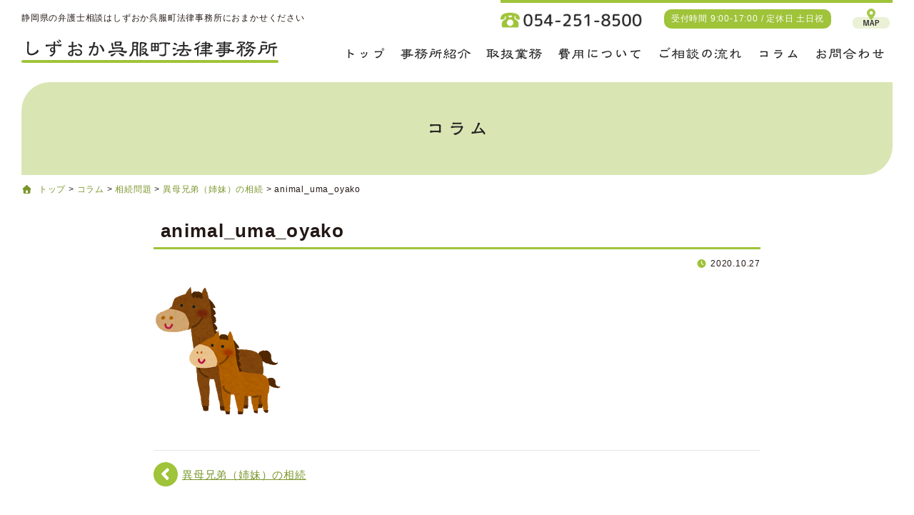

--- FILE ---
content_type: text/html; charset=UTF-8
request_url: https://sgfk-lo.com/trivia/post-605/attachment/animal_uma_oyako/
body_size: 11290
content:
<!DOCTYPE html>
<html dir="ltr" lang="ja" prefix="og: https://ogp.me/ns#">
<head>
<meta charset="UTF-8">

<title>animal_uma_oyako | しずおか呉服町法律事務所しずおか呉服町法律事務所</title>

<meta name="viewport" content="width=device-width">

<meta http-equiv="X-UA-Compatible" content="IE=edge">

<meta name="format-detection" content="telephone=no">

<link rel="stylesheet" href="https://sgfk-lo.com/wp-panel/wp-content/themes/sgfk-lo/style.css?20260119-1509" media="all">
<link rel="stylesheet" href="https://sgfk-lo.com/wp-panel/wp-content/themes/sgfk-lo/style2.css?20260119-1509" media="all">
<link rel="stylesheet" href="https://sgfk-lo.com/wp-panel/wp-content/themes/sgfk-lo/print.css?20260119-1509" type="text/css" media="print" />

<link rel="stylesheet" href="https://sgfk-lo.com/wp-panel/wp-includes/css/dist/block-library/style.min.css?20260119-1509" media="all">

	
<link rel="stylesheet" href="https://sgfk-lo.com/wp-panel/wp-content/themes/sgfk-lo/custom_admin.css?20260119-1509" media="all">

<meta name="copyright" content="しずおか呉服町法律事務所（静岡県静岡市の法律事務所 弁護士事務所）">
<meta name="author" content="しずおか呉服町法律事務所（静岡県静岡市の法律事務所 弁護士事務所）">

<!--favicon-->
<link rel="apple-touch-icon" sizes="180x180" href="https://sgfk-lo.com/wp-panel/wp-content/themes/sgfk-lo/favicons/apple-touch-icon.png">
<link rel="icon" type="image/png" sizes="32x32" href="https://sgfk-lo.com/wp-panel/wp-content/themes/sgfk-lo/favicons/favicon-32x32.png">
<link rel="icon" type="image/png" sizes="16x16" href="https://sgfk-lo.com/wp-panel/wp-content/themes/sgfk-lo/favicons/favicon-16x16.png">
<link rel="manifest" href="https://sgfk-lo.com/wp-panel/wp-content/themes/sgfk-lo/favicons/site.webmanifest">
<link rel="mask-icon" href="https://sgfk-lo.com/wp-panel/wp-content/themes/sgfk-lo/favicons/safari-pinned-tab.svg" color="#d9e6b4">
<meta name="msapplication-TileColor" content="#c7e07f">
<meta name="theme-color" content="#d9e6b4">
<!--//favicon-->

<!-- jQuery -->
<script src="https://ajax.googleapis.com/ajax/libs/jquery/2.1.1/jquery.min.js"></script>
<script src="https://sgfk-lo.com/wp-panel/wp-content/themes/sgfk-lo/js/general.js"></script>

<!-- Global site tag (gtag.js) - Google Analytics G4 -->
<script async src="https://www.googletagmanager.com/gtag/js?id=G-VJ31C2X183"></script>
<script>
  window.dataLayer = window.dataLayer || [];
  function gtag(){dataLayer.push(arguments);}
  gtag('js', new Date());

  gtag('config', 'G-VJ31C2X183');
</script>


		<!-- All in One SEO 4.9.1 - aioseo.com -->
	<meta name="robots" content="max-image-preview:large" />
	<meta name="author" content="しずおか呉服町法律事務所"/>
	<link rel="canonical" href="https://sgfk-lo.com/trivia/post-605/attachment/animal_uma_oyako/" />
	<meta name="generator" content="All in One SEO (AIOSEO) 4.9.1" />
		<meta property="og:locale" content="ja_JP" />
		<meta property="og:site_name" content="しずおか呉服町法律事務所（静岡市の法律事務所 弁護士事務所）" />
		<meta property="og:type" content="article" />
		<meta property="og:title" content="animal_uma_oyako | しずおか呉服町法律事務所" />
		<meta property="og:url" content="https://sgfk-lo.com/trivia/post-605/attachment/animal_uma_oyako/" />
		<meta property="og:image" content="https://sgfk-lo.com/wp-panel/wp-content/themes/sgfk-lo/images/ogp.jpg" />
		<meta property="og:image:secure_url" content="https://sgfk-lo.com/wp-panel/wp-content/themes/sgfk-lo/images/ogp.jpg" />
		<meta property="article:published_time" content="2020-10-27T05:53:10+00:00" />
		<meta property="article:modified_time" content="2020-10-27T05:53:10+00:00" />
		<meta name="twitter:card" content="summary" />
		<meta name="twitter:title" content="animal_uma_oyako | しずおか呉服町法律事務所" />
		<meta name="twitter:image" content="https://sgfk-lo.com/wp-panel/wp-content/themes/sgfk-lo/images/ogp.jpg" />
		<script type="application/ld+json" class="aioseo-schema">
			{"@context":"https:\/\/schema.org","@graph":[{"@type":"BreadcrumbList","@id":"https:\/\/sgfk-lo.com\/trivia\/post-605\/attachment\/animal_uma_oyako\/#breadcrumblist","itemListElement":[{"@type":"ListItem","@id":"https:\/\/sgfk-lo.com#listItem","position":1,"name":"\u30db\u30fc\u30e0","item":"https:\/\/sgfk-lo.com","nextItem":{"@type":"ListItem","@id":"https:\/\/sgfk-lo.com\/trivia\/post-605\/attachment\/animal_uma_oyako\/#listItem","name":"animal_uma_oyako"}},{"@type":"ListItem","@id":"https:\/\/sgfk-lo.com\/trivia\/post-605\/attachment\/animal_uma_oyako\/#listItem","position":2,"name":"animal_uma_oyako","previousItem":{"@type":"ListItem","@id":"https:\/\/sgfk-lo.com#listItem","name":"\u30db\u30fc\u30e0"}}]},{"@type":"ItemPage","@id":"https:\/\/sgfk-lo.com\/trivia\/post-605\/attachment\/animal_uma_oyako\/#itempage","url":"https:\/\/sgfk-lo.com\/trivia\/post-605\/attachment\/animal_uma_oyako\/","name":"animal_uma_oyako | \u3057\u305a\u304a\u304b\u5449\u670d\u753a\u6cd5\u5f8b\u4e8b\u52d9\u6240","inLanguage":"ja","isPartOf":{"@id":"https:\/\/sgfk-lo.com\/#website"},"breadcrumb":{"@id":"https:\/\/sgfk-lo.com\/trivia\/post-605\/attachment\/animal_uma_oyako\/#breadcrumblist"},"author":{"@id":"https:\/\/sgfk-lo.com\/author\/sgfk2020\/#author"},"creator":{"@id":"https:\/\/sgfk-lo.com\/author\/sgfk2020\/#author"},"datePublished":"2020-10-27T14:53:10+09:00","dateModified":"2020-10-27T14:53:10+09:00"},{"@type":"Organization","@id":"https:\/\/sgfk-lo.com\/#organization","name":"\u3057\u305a\u304a\u304b\u5449\u670d\u753a\u6cd5\u5f8b\u4e8b\u52d9\u6240","description":"Just another WordPress site","url":"https:\/\/sgfk-lo.com\/","telephone":"+81542518500","logo":{"@type":"ImageObject","url":"https:\/\/sgfk-lo.com\/wp-panel\/wp-content\/uploads\/2020\/10\/animal_uma_oyako.png","@id":"https:\/\/sgfk-lo.com\/trivia\/post-605\/attachment\/animal_uma_oyako\/#organizationLogo"},"image":{"@id":"https:\/\/sgfk-lo.com\/trivia\/post-605\/attachment\/animal_uma_oyako\/#organizationLogo"}},{"@type":"Person","@id":"https:\/\/sgfk-lo.com\/author\/sgfk2020\/#author","url":"https:\/\/sgfk-lo.com\/author\/sgfk2020\/","name":"\u3057\u305a\u304a\u304b\u5449\u670d\u753a\u6cd5\u5f8b\u4e8b\u52d9\u6240","image":{"@type":"ImageObject","@id":"https:\/\/sgfk-lo.com\/trivia\/post-605\/attachment\/animal_uma_oyako\/#authorImage","url":"https:\/\/secure.gravatar.com\/avatar\/fcf0a58fe8c679f02e0cd9ba72a04356648c2088fed22e0f1ae75f76a7c100d1?s=96&d=mm&r=g","width":96,"height":96,"caption":"\u3057\u305a\u304a\u304b\u5449\u670d\u753a\u6cd5\u5f8b\u4e8b\u52d9\u6240"}},{"@type":"WebSite","@id":"https:\/\/sgfk-lo.com\/#website","url":"https:\/\/sgfk-lo.com\/","name":"\u3057\u305a\u304a\u304b\u5449\u670d\u753a\u6cd5\u5f8b\u4e8b\u52d9\u6240","description":"Just another WordPress site","inLanguage":"ja","publisher":{"@id":"https:\/\/sgfk-lo.com\/#organization"}}]}
		</script>
		<!-- All in One SEO -->

<link rel='dns-prefetch' href='//challenges.cloudflare.com' />
<link rel="alternate" type="application/rss+xml" title="しずおか呉服町法律事務所 &raquo; フィード" href="https://sgfk-lo.com/feed/" />
<link rel="alternate" type="application/rss+xml" title="しずおか呉服町法律事務所 &raquo; コメントフィード" href="https://sgfk-lo.com/comments/feed/" />
<link rel="alternate" type="application/rss+xml" title="しずおか呉服町法律事務所 &raquo; animal_uma_oyako のコメントのフィード" href="https://sgfk-lo.com/trivia/post-605/attachment/animal_uma_oyako/feed/" />
<link rel="alternate" title="oEmbed (JSON)" type="application/json+oembed" href="https://sgfk-lo.com/wp-json/oembed/1.0/embed?url=https%3A%2F%2Fsgfk-lo.com%2Ftrivia%2Fpost-605%2Fattachment%2Fanimal_uma_oyako%2F" />
<link rel="alternate" title="oEmbed (XML)" type="text/xml+oembed" href="https://sgfk-lo.com/wp-json/oembed/1.0/embed?url=https%3A%2F%2Fsgfk-lo.com%2Ftrivia%2Fpost-605%2Fattachment%2Fanimal_uma_oyako%2F&#038;format=xml" />
<style id='wp-block-library-inline-css' type='text/css'>
:root{--wp-block-synced-color:#7a00df;--wp-block-synced-color--rgb:122,0,223;--wp-bound-block-color:var(--wp-block-synced-color);--wp-editor-canvas-background:#ddd;--wp-admin-theme-color:#007cba;--wp-admin-theme-color--rgb:0,124,186;--wp-admin-theme-color-darker-10:#006ba1;--wp-admin-theme-color-darker-10--rgb:0,107,160.5;--wp-admin-theme-color-darker-20:#005a87;--wp-admin-theme-color-darker-20--rgb:0,90,135;--wp-admin-border-width-focus:2px}@media (min-resolution:192dpi){:root{--wp-admin-border-width-focus:1.5px}}.wp-element-button{cursor:pointer}:root .has-very-light-gray-background-color{background-color:#eee}:root .has-very-dark-gray-background-color{background-color:#313131}:root .has-very-light-gray-color{color:#eee}:root .has-very-dark-gray-color{color:#313131}:root .has-vivid-green-cyan-to-vivid-cyan-blue-gradient-background{background:linear-gradient(135deg,#00d084,#0693e3)}:root .has-purple-crush-gradient-background{background:linear-gradient(135deg,#34e2e4,#4721fb 50%,#ab1dfe)}:root .has-hazy-dawn-gradient-background{background:linear-gradient(135deg,#faaca8,#dad0ec)}:root .has-subdued-olive-gradient-background{background:linear-gradient(135deg,#fafae1,#67a671)}:root .has-atomic-cream-gradient-background{background:linear-gradient(135deg,#fdd79a,#004a59)}:root .has-nightshade-gradient-background{background:linear-gradient(135deg,#330968,#31cdcf)}:root .has-midnight-gradient-background{background:linear-gradient(135deg,#020381,#2874fc)}:root{--wp--preset--font-size--normal:16px;--wp--preset--font-size--huge:42px}.has-regular-font-size{font-size:1em}.has-larger-font-size{font-size:2.625em}.has-normal-font-size{font-size:var(--wp--preset--font-size--normal)}.has-huge-font-size{font-size:var(--wp--preset--font-size--huge)}.has-text-align-center{text-align:center}.has-text-align-left{text-align:left}.has-text-align-right{text-align:right}.has-fit-text{white-space:nowrap!important}#end-resizable-editor-section{display:none}.aligncenter{clear:both}.items-justified-left{justify-content:flex-start}.items-justified-center{justify-content:center}.items-justified-right{justify-content:flex-end}.items-justified-space-between{justify-content:space-between}.screen-reader-text{border:0;clip-path:inset(50%);height:1px;margin:-1px;overflow:hidden;padding:0;position:absolute;width:1px;word-wrap:normal!important}.screen-reader-text:focus{background-color:#ddd;clip-path:none;color:#444;display:block;font-size:1em;height:auto;left:5px;line-height:normal;padding:15px 23px 14px;text-decoration:none;top:5px;width:auto;z-index:100000}html :where(.has-border-color){border-style:solid}html :where([style*=border-top-color]){border-top-style:solid}html :where([style*=border-right-color]){border-right-style:solid}html :where([style*=border-bottom-color]){border-bottom-style:solid}html :where([style*=border-left-color]){border-left-style:solid}html :where([style*=border-width]){border-style:solid}html :where([style*=border-top-width]){border-top-style:solid}html :where([style*=border-right-width]){border-right-style:solid}html :where([style*=border-bottom-width]){border-bottom-style:solid}html :where([style*=border-left-width]){border-left-style:solid}html :where(img[class*=wp-image-]){height:auto;max-width:100%}:where(figure){margin:0 0 1em}html :where(.is-position-sticky){--wp-admin--admin-bar--position-offset:var(--wp-admin--admin-bar--height,0px)}@media screen and (max-width:600px){html :where(.is-position-sticky){--wp-admin--admin-bar--position-offset:0px}}

/*# sourceURL=wp-block-library-inline-css */
</style><style id='global-styles-inline-css' type='text/css'>
:root{--wp--preset--aspect-ratio--square: 1;--wp--preset--aspect-ratio--4-3: 4/3;--wp--preset--aspect-ratio--3-4: 3/4;--wp--preset--aspect-ratio--3-2: 3/2;--wp--preset--aspect-ratio--2-3: 2/3;--wp--preset--aspect-ratio--16-9: 16/9;--wp--preset--aspect-ratio--9-16: 9/16;--wp--preset--color--black: #000000;--wp--preset--color--cyan-bluish-gray: #abb8c3;--wp--preset--color--white: #ffffff;--wp--preset--color--pale-pink: #f78da7;--wp--preset--color--vivid-red: #cf2e2e;--wp--preset--color--luminous-vivid-orange: #ff6900;--wp--preset--color--luminous-vivid-amber: #fcb900;--wp--preset--color--light-green-cyan: #7bdcb5;--wp--preset--color--vivid-green-cyan: #00d084;--wp--preset--color--pale-cyan-blue: #8ed1fc;--wp--preset--color--vivid-cyan-blue: #0693e3;--wp--preset--color--vivid-purple: #9b51e0;--wp--preset--color--central-palette-2: #FFFFFF;--wp--preset--color--central-palette-3: #000000;--wp--preset--color--central-palette-1: #231815;--wp--preset--color--central-palette-4: #999999;--wp--preset--color--central-palette-5: #CCCCCC;--wp--preset--color--central-palette-6: #E8E8E8;--wp--preset--color--central-palette-7: #F7F7F7;--wp--preset--color--central-palette-8: #7A962B;--wp--preset--color--central-palette-9: #9FC339;--wp--preset--color--central-palette-10: #D9E6B4;--wp--preset--color--central-palette-12: #EFF4DF;--wp--preset--color--central-palette-13: #E40000;--wp--preset--color--central-palette-14: #E95295;--wp--preset--color--central-palette-15: #F08300;--wp--preset--color--central-palette-16: #FADEA8;--wp--preset--color--central-palette-17: #0075C2;--wp--preset--color--central-palette-18: #BBE2F1;--wp--preset--color--central-palette-19: #FFF235;--wp--preset--gradient--vivid-cyan-blue-to-vivid-purple: linear-gradient(135deg,rgb(6,147,227) 0%,rgb(155,81,224) 100%);--wp--preset--gradient--light-green-cyan-to-vivid-green-cyan: linear-gradient(135deg,rgb(122,220,180) 0%,rgb(0,208,130) 100%);--wp--preset--gradient--luminous-vivid-amber-to-luminous-vivid-orange: linear-gradient(135deg,rgb(252,185,0) 0%,rgb(255,105,0) 100%);--wp--preset--gradient--luminous-vivid-orange-to-vivid-red: linear-gradient(135deg,rgb(255,105,0) 0%,rgb(207,46,46) 100%);--wp--preset--gradient--very-light-gray-to-cyan-bluish-gray: linear-gradient(135deg,rgb(238,238,238) 0%,rgb(169,184,195) 100%);--wp--preset--gradient--cool-to-warm-spectrum: linear-gradient(135deg,rgb(74,234,220) 0%,rgb(151,120,209) 20%,rgb(207,42,186) 40%,rgb(238,44,130) 60%,rgb(251,105,98) 80%,rgb(254,248,76) 100%);--wp--preset--gradient--blush-light-purple: linear-gradient(135deg,rgb(255,206,236) 0%,rgb(152,150,240) 100%);--wp--preset--gradient--blush-bordeaux: linear-gradient(135deg,rgb(254,205,165) 0%,rgb(254,45,45) 50%,rgb(107,0,62) 100%);--wp--preset--gradient--luminous-dusk: linear-gradient(135deg,rgb(255,203,112) 0%,rgb(199,81,192) 50%,rgb(65,88,208) 100%);--wp--preset--gradient--pale-ocean: linear-gradient(135deg,rgb(255,245,203) 0%,rgb(182,227,212) 50%,rgb(51,167,181) 100%);--wp--preset--gradient--electric-grass: linear-gradient(135deg,rgb(202,248,128) 0%,rgb(113,206,126) 100%);--wp--preset--gradient--midnight: linear-gradient(135deg,rgb(2,3,129) 0%,rgb(40,116,252) 100%);--wp--preset--font-size--small: 13px;--wp--preset--font-size--medium: 20px;--wp--preset--font-size--large: 36px;--wp--preset--font-size--x-large: 42px;--wp--preset--spacing--20: 0.44rem;--wp--preset--spacing--30: 0.67rem;--wp--preset--spacing--40: 1rem;--wp--preset--spacing--50: 1.5rem;--wp--preset--spacing--60: 2.25rem;--wp--preset--spacing--70: 3.38rem;--wp--preset--spacing--80: 5.06rem;--wp--preset--shadow--natural: 6px 6px 9px rgba(0, 0, 0, 0.2);--wp--preset--shadow--deep: 12px 12px 50px rgba(0, 0, 0, 0.4);--wp--preset--shadow--sharp: 6px 6px 0px rgba(0, 0, 0, 0.2);--wp--preset--shadow--outlined: 6px 6px 0px -3px rgb(255, 255, 255), 6px 6px rgb(0, 0, 0);--wp--preset--shadow--crisp: 6px 6px 0px rgb(0, 0, 0);}:where(.is-layout-flex){gap: 0.5em;}:where(.is-layout-grid){gap: 0.5em;}body .is-layout-flex{display: flex;}.is-layout-flex{flex-wrap: wrap;align-items: center;}.is-layout-flex > :is(*, div){margin: 0;}body .is-layout-grid{display: grid;}.is-layout-grid > :is(*, div){margin: 0;}:where(.wp-block-columns.is-layout-flex){gap: 2em;}:where(.wp-block-columns.is-layout-grid){gap: 2em;}:where(.wp-block-post-template.is-layout-flex){gap: 1.25em;}:where(.wp-block-post-template.is-layout-grid){gap: 1.25em;}.has-black-color{color: var(--wp--preset--color--black) !important;}.has-cyan-bluish-gray-color{color: var(--wp--preset--color--cyan-bluish-gray) !important;}.has-white-color{color: var(--wp--preset--color--white) !important;}.has-pale-pink-color{color: var(--wp--preset--color--pale-pink) !important;}.has-vivid-red-color{color: var(--wp--preset--color--vivid-red) !important;}.has-luminous-vivid-orange-color{color: var(--wp--preset--color--luminous-vivid-orange) !important;}.has-luminous-vivid-amber-color{color: var(--wp--preset--color--luminous-vivid-amber) !important;}.has-light-green-cyan-color{color: var(--wp--preset--color--light-green-cyan) !important;}.has-vivid-green-cyan-color{color: var(--wp--preset--color--vivid-green-cyan) !important;}.has-pale-cyan-blue-color{color: var(--wp--preset--color--pale-cyan-blue) !important;}.has-vivid-cyan-blue-color{color: var(--wp--preset--color--vivid-cyan-blue) !important;}.has-vivid-purple-color{color: var(--wp--preset--color--vivid-purple) !important;}.has-black-background-color{background-color: var(--wp--preset--color--black) !important;}.has-cyan-bluish-gray-background-color{background-color: var(--wp--preset--color--cyan-bluish-gray) !important;}.has-white-background-color{background-color: var(--wp--preset--color--white) !important;}.has-pale-pink-background-color{background-color: var(--wp--preset--color--pale-pink) !important;}.has-vivid-red-background-color{background-color: var(--wp--preset--color--vivid-red) !important;}.has-luminous-vivid-orange-background-color{background-color: var(--wp--preset--color--luminous-vivid-orange) !important;}.has-luminous-vivid-amber-background-color{background-color: var(--wp--preset--color--luminous-vivid-amber) !important;}.has-light-green-cyan-background-color{background-color: var(--wp--preset--color--light-green-cyan) !important;}.has-vivid-green-cyan-background-color{background-color: var(--wp--preset--color--vivid-green-cyan) !important;}.has-pale-cyan-blue-background-color{background-color: var(--wp--preset--color--pale-cyan-blue) !important;}.has-vivid-cyan-blue-background-color{background-color: var(--wp--preset--color--vivid-cyan-blue) !important;}.has-vivid-purple-background-color{background-color: var(--wp--preset--color--vivid-purple) !important;}.has-black-border-color{border-color: var(--wp--preset--color--black) !important;}.has-cyan-bluish-gray-border-color{border-color: var(--wp--preset--color--cyan-bluish-gray) !important;}.has-white-border-color{border-color: var(--wp--preset--color--white) !important;}.has-pale-pink-border-color{border-color: var(--wp--preset--color--pale-pink) !important;}.has-vivid-red-border-color{border-color: var(--wp--preset--color--vivid-red) !important;}.has-luminous-vivid-orange-border-color{border-color: var(--wp--preset--color--luminous-vivid-orange) !important;}.has-luminous-vivid-amber-border-color{border-color: var(--wp--preset--color--luminous-vivid-amber) !important;}.has-light-green-cyan-border-color{border-color: var(--wp--preset--color--light-green-cyan) !important;}.has-vivid-green-cyan-border-color{border-color: var(--wp--preset--color--vivid-green-cyan) !important;}.has-pale-cyan-blue-border-color{border-color: var(--wp--preset--color--pale-cyan-blue) !important;}.has-vivid-cyan-blue-border-color{border-color: var(--wp--preset--color--vivid-cyan-blue) !important;}.has-vivid-purple-border-color{border-color: var(--wp--preset--color--vivid-purple) !important;}.has-vivid-cyan-blue-to-vivid-purple-gradient-background{background: var(--wp--preset--gradient--vivid-cyan-blue-to-vivid-purple) !important;}.has-light-green-cyan-to-vivid-green-cyan-gradient-background{background: var(--wp--preset--gradient--light-green-cyan-to-vivid-green-cyan) !important;}.has-luminous-vivid-amber-to-luminous-vivid-orange-gradient-background{background: var(--wp--preset--gradient--luminous-vivid-amber-to-luminous-vivid-orange) !important;}.has-luminous-vivid-orange-to-vivid-red-gradient-background{background: var(--wp--preset--gradient--luminous-vivid-orange-to-vivid-red) !important;}.has-very-light-gray-to-cyan-bluish-gray-gradient-background{background: var(--wp--preset--gradient--very-light-gray-to-cyan-bluish-gray) !important;}.has-cool-to-warm-spectrum-gradient-background{background: var(--wp--preset--gradient--cool-to-warm-spectrum) !important;}.has-blush-light-purple-gradient-background{background: var(--wp--preset--gradient--blush-light-purple) !important;}.has-blush-bordeaux-gradient-background{background: var(--wp--preset--gradient--blush-bordeaux) !important;}.has-luminous-dusk-gradient-background{background: var(--wp--preset--gradient--luminous-dusk) !important;}.has-pale-ocean-gradient-background{background: var(--wp--preset--gradient--pale-ocean) !important;}.has-electric-grass-gradient-background{background: var(--wp--preset--gradient--electric-grass) !important;}.has-midnight-gradient-background{background: var(--wp--preset--gradient--midnight) !important;}.has-small-font-size{font-size: var(--wp--preset--font-size--small) !important;}.has-medium-font-size{font-size: var(--wp--preset--font-size--medium) !important;}.has-large-font-size{font-size: var(--wp--preset--font-size--large) !important;}.has-x-large-font-size{font-size: var(--wp--preset--font-size--x-large) !important;}
/*# sourceURL=global-styles-inline-css */
</style>

<style id='classic-theme-styles-inline-css' type='text/css'>
/*! This file is auto-generated */
.wp-block-button__link{color:#fff;background-color:#32373c;border-radius:9999px;box-shadow:none;text-decoration:none;padding:calc(.667em + 2px) calc(1.333em + 2px);font-size:1.125em}.wp-block-file__button{background:#32373c;color:#fff;text-decoration:none}
/*# sourceURL=/wp-includes/css/classic-themes.min.css */
</style>
<link rel='stylesheet' id='spider-css' href='https://sgfk-lo.com/wp-panel/wp-content/plugins/snow-monkey-blocks/dist/packages/spider/dist/css/spider.css?ver=1764809828' type='text/css' media='all' />
<link rel='stylesheet' id='snow-monkey-blocks-css' href='https://sgfk-lo.com/wp-panel/wp-content/plugins/snow-monkey-blocks/dist/css/blocks.css?ver=1764809828' type='text/css' media='all' />
<link rel='stylesheet' id='sass-basis-css' href='https://sgfk-lo.com/wp-panel/wp-content/plugins/snow-monkey-blocks/dist/css/fallback.css?ver=1764809828' type='text/css' media='all' />
<link rel='stylesheet' id='snow-monkey-blocks/nopro-css' href='https://sgfk-lo.com/wp-panel/wp-content/plugins/snow-monkey-blocks/dist/css/nopro.css?ver=1764809828' type='text/css' media='all' />
<link rel='stylesheet' id='snow-monkey-editor-css' href='https://sgfk-lo.com/wp-panel/wp-content/plugins/snow-monkey-editor/dist/css/app.css?ver=1764809829' type='text/css' media='all' />
<link rel='stylesheet' id='snow-monkey-editor@front-css' href='https://sgfk-lo.com/wp-panel/wp-content/plugins/snow-monkey-editor/dist/css/front.css?ver=1764809829' type='text/css' media='all' />
<link rel='stylesheet' id='snow-monkey-blocks-spider-slider-style-css' href='https://sgfk-lo.com/wp-panel/wp-content/plugins/snow-monkey-blocks/dist/blocks/spider-slider/style-index.css?ver=1764809828' type='text/css' media='all' />
<link rel='stylesheet' id='contact-form-7-css' href='https://sgfk-lo.com/wp-panel/wp-content/plugins/contact-form-7/includes/css/styles.css?ver=6.1.4' type='text/css' media='all' />
<link rel='stylesheet' id='ivory-search-styles-css' href='https://sgfk-lo.com/wp-panel/wp-content/plugins/add-search-to-menu/public/css/ivory-search.min.css?ver=5.5.12' type='text/css' media='all' />
<link rel='stylesheet' id='snow-monkey-editor@view-css' href='https://sgfk-lo.com/wp-panel/wp-content/plugins/snow-monkey-editor/dist/css/view.css?ver=1764809829' type='text/css' media='all' />
<link rel='stylesheet' id='taxopress-frontend-css-css' href='https://sgfk-lo.com/wp-panel/wp-content/plugins/simple-tags/assets/frontend/css/frontend.css?ver=3.41.0' type='text/css' media='all' />
<link rel='stylesheet' id='wp-pagenavi-css' href='https://sgfk-lo.com/wp-panel/wp-content/plugins/wp-pagenavi/pagenavi-css.css?ver=2.70' type='text/css' media='all' />
<link rel='stylesheet' id='jquery-lazyloadxt-spinner-css-css' href='//sgfk-lo.com/wp-panel/wp-content/plugins/a3-lazy-load/assets/css/jquery.lazyloadxt.spinner.css?ver=6.9' type='text/css' media='all' />
<link rel='stylesheet' id='__EPYT__style-css' href='https://sgfk-lo.com/wp-panel/wp-content/plugins/youtube-embed-plus/styles/ytprefs.min.css?ver=14.2.3.2' type='text/css' media='all' />
<style id='__EPYT__style-inline-css' type='text/css'>

                .epyt-gallery-thumb {
                        width: 33.333%;
                }
                
/*# sourceURL=__EPYT__style-inline-css */
</style>
<style id="kt_central_palette_gutenberg_css" type="text/css">.has-central-palette-2-color{color:#FFFFFF}.has-central-palette-2-background-color{background-color:#FFFFFF}.has-central-palette-3-color{color:#000000}.has-central-palette-3-background-color{background-color:#000000}.has-central-palette-1-color{color:#231815}.has-central-palette-1-background-color{background-color:#231815}.has-central-palette-4-color{color:#999999}.has-central-palette-4-background-color{background-color:#999999}.has-central-palette-5-color{color:#CCCCCC}.has-central-palette-5-background-color{background-color:#CCCCCC}.has-central-palette-6-color{color:#E8E8E8}.has-central-palette-6-background-color{background-color:#E8E8E8}.has-central-palette-7-color{color:#F7F7F7}.has-central-palette-7-background-color{background-color:#F7F7F7}.has-central-palette-8-color{color:#7A962B}.has-central-palette-8-background-color{background-color:#7A962B}.has-central-palette-9-color{color:#9FC339}.has-central-palette-9-background-color{background-color:#9FC339}.has-central-palette-10-color{color:#D9E6B4}.has-central-palette-10-background-color{background-color:#D9E6B4}.has-central-palette-12-color{color:#EFF4DF}.has-central-palette-12-background-color{background-color:#EFF4DF}.has-central-palette-13-color{color:#E40000}.has-central-palette-13-background-color{background-color:#E40000}.has-central-palette-14-color{color:#E95295}.has-central-palette-14-background-color{background-color:#E95295}.has-central-palette-15-color{color:#F08300}.has-central-palette-15-background-color{background-color:#F08300}.has-central-palette-16-color{color:#FADEA8}.has-central-palette-16-background-color{background-color:#FADEA8}.has-central-palette-17-color{color:#0075C2}.has-central-palette-17-background-color{background-color:#0075C2}.has-central-palette-18-color{color:#BBE2F1}.has-central-palette-18-background-color{background-color:#BBE2F1}.has-central-palette-19-color{color:#FFF235}.has-central-palette-19-background-color{background-color:#FFF235}
</style>
<script type="text/javascript" src="https://sgfk-lo.com/wp-panel/wp-content/plugins/snow-monkey-blocks/dist/js/fontawesome-all.js?ver=1764809828" id="fontawesome6-js" defer="defer" data-wp-strategy="defer"></script>
<script type="text/javascript" src="https://sgfk-lo.com/wp-panel/wp-content/plugins/snow-monkey-blocks/dist/packages/spider/dist/js/spider.js?ver=1764809828" id="spider-js" defer="defer" data-wp-strategy="defer"></script>
<script type="text/javascript" src="https://sgfk-lo.com/wp-panel/wp-content/plugins/snow-monkey-editor/dist/js/app.js?ver=1764809829" id="snow-monkey-editor-js" defer="defer" data-wp-strategy="defer"></script>
<script type="text/javascript" src="https://sgfk-lo.com/wp-panel/wp-includes/js/jquery/jquery.min.js?ver=3.7.1" id="jquery-core-js"></script>
<script type="text/javascript" src="https://sgfk-lo.com/wp-panel/wp-includes/js/jquery/jquery-migrate.min.js?ver=3.4.1" id="jquery-migrate-js"></script>
<script type="text/javascript" src="https://sgfk-lo.com/wp-panel/wp-content/plugins/simple-tags/assets/frontend/js/frontend.js?ver=3.41.0" id="taxopress-frontend-js-js"></script>
<script type="text/javascript" id="__ytprefs__-js-extra">
/* <![CDATA[ */
var _EPYT_ = {"ajaxurl":"https://sgfk-lo.com/wp-panel/wp-admin/admin-ajax.php","security":"578374ba83","gallery_scrolloffset":"20","eppathtoscripts":"https://sgfk-lo.com/wp-panel/wp-content/plugins/youtube-embed-plus/scripts/","eppath":"https://sgfk-lo.com/wp-panel/wp-content/plugins/youtube-embed-plus/","epresponsiveselector":"[\"iframe.__youtube_prefs__\",\"iframe[src*='youtube.com']\",\"iframe[src*='youtube-nocookie.com']\",\"iframe[data-ep-src*='youtube.com']\",\"iframe[data-ep-src*='youtube-nocookie.com']\",\"iframe[data-ep-gallerysrc*='youtube.com']\"]","epdovol":"1","version":"14.2.3.2","evselector":"iframe.__youtube_prefs__[src], iframe[src*=\"youtube.com/embed/\"], iframe[src*=\"youtube-nocookie.com/embed/\"]","ajax_compat":"","maxres_facade":"eager","ytapi_load":"light","pause_others":"","stopMobileBuffer":"1","facade_mode":"","not_live_on_channel":""};
//# sourceURL=__ytprefs__-js-extra
/* ]]> */
</script>
<script type="text/javascript" src="https://sgfk-lo.com/wp-panel/wp-content/plugins/youtube-embed-plus/scripts/ytprefs.min.js?ver=14.2.3.2" id="__ytprefs__-js"></script>
<link rel="https://api.w.org/" href="https://sgfk-lo.com/wp-json/" /><link rel="alternate" title="JSON" type="application/json" href="https://sgfk-lo.com/wp-json/wp/v2/media/606" /><link rel="EditURI" type="application/rsd+xml" title="RSD" href="https://sgfk-lo.com/wp-panel/xmlrpc.php?rsd" />
<meta name="generator" content="WordPress 6.9" />
<link rel='shortlink' href='https://sgfk-lo.com/?p=606' />

<!-- Lara's Google Analytics - https://www.xtraorbit.com/wordpress-google-analytics-dashboard-widget/ -->
<script async src="https://www.googletagmanager.com/gtag/js?id=G-VJ31C2X183"></script>
<script>
  window.dataLayer = window.dataLayer || [];
  function gtag(){dataLayer.push(arguments);}
  gtag('js', new Date());
  gtag('config', 'G-VJ31C2X183');
</script>

<style type="text/css">a.st_tag, a.internal_tag, .st_tag, .internal_tag { text-decoration: underline !important; }</style>		<style type="text/css" id="wp-custom-css">
			.grecaptcha-badge { visibility: hidden; }		</style>
		</head>
<body>
<div id="overlay"></div>
<div class="menubtn"><div class="menubtn-inner"><div class="button"></div></div></div>

<header id="pageheader">

<div class="wrapper_wide">
<div class="pageheader_flex flex_box_all">
<div class="pageheader_flex_boxitem01 box_item">
<div class="header_des">静岡県の弁護士相談はしずおか呉服町法律事務所におまかせください</div>
<h1><a href="https://sgfk-lo.com/"><img src="https://sgfk-lo.com/wp-panel/wp-content/themes/sgfk-lo/images/all/header_logo.png" srcset="https://sgfk-lo.com/wp-panel/wp-content/themes/sgfk-lo/images/all/header_logo.png 1x,https://sgfk-lo.com/wp-panel/wp-content/themes/sgfk-lo/images/all/header_logo@2x.png 2x" alt="しずおか呉服町法律事務所（静岡県静岡市の法律事務所 弁護士事務所）" class="opa"></a></h1>
</div><!--/.pageheader_flex_boxitem01-->
<div class="pageheader_flex_boxitem02 box_item">
<ul class="header_tel_flex flex_box_all">
<li class="header_tel box_item"><img src="https://sgfk-lo.com/wp-panel/wp-content/themes/sgfk-lo/images/all/header_tel.png" srcset="https://sgfk-lo.com/wp-panel/wp-content/themes/sgfk-lo/images/all/header_tel.png 1x,https://sgfk-lo.com/wp-panel/wp-content/themes/sgfk-lo/images/all/header_tel@2x.png 2x" alt="054-251-8500"></li>
<li class="header_time box_item"><div class="header_time_in">受付時間 9:00-17:00   /   定休日 土日祝</div></li>
<li class="header_map box_item"><a href="https://sgfk-lo.com/office#map"><img src="https://sgfk-lo.com/wp-panel/wp-content/themes/sgfk-lo/images/all/header_map.png" srcset="https://sgfk-lo.com/wp-panel/wp-content/themes/sgfk-lo/images/all/header_map.png 1x,https://sgfk-lo.com/wp-panel/wp-content/themes/sgfk-lo/images/all/header_map@2x.png 2x" alt="MAP" class="opa"></a></li>
</ul>
</div><!--/.pageheader_flex_boxitem02-->
<nav class="pnav">
<ul>
<li><a href="https://sgfk-lo.com/"><img src="https://sgfk-lo.com/wp-panel/wp-content/themes/sgfk-lo/images/all/pnav01.png" srcset="https://sgfk-lo.com/wp-panel/wp-content/themes/sgfk-lo/images/all/pnav01.png 1x,https://sgfk-lo.com/wp-panel/wp-content/themes/sgfk-lo/images/all/pnav01@2x.png 2x" alt="ホーム"></a></li>
<li><a href="https://sgfk-lo.com/office"><img src="https://sgfk-lo.com/wp-panel/wp-content/themes/sgfk-lo/images/all/pnav02.png" srcset="https://sgfk-lo.com/wp-panel/wp-content/themes/sgfk-lo/images/all/pnav02.png 1x,https://sgfk-lo.com/wp-panel/wp-content/themes/sgfk-lo/images/all/pnav02@2x.png 2x" alt="事務所紹介"></a></li>
<li><a href="https://sgfk-lo.com/service"><img src="https://sgfk-lo.com/wp-panel/wp-content/themes/sgfk-lo/images/all/pnav03.png" srcset="https://sgfk-lo.com/wp-panel/wp-content/themes/sgfk-lo/images/all/pnav03.png 1x,https://sgfk-lo.com/wp-panel/wp-content/themes/sgfk-lo/images/all/pnav03@2x.png 2x" alt="取扱業務"></a></li>
<li><a href="https://sgfk-lo.com/price"><img src="https://sgfk-lo.com/wp-panel/wp-content/themes/sgfk-lo/images/all/pnav04.png" srcset="https://sgfk-lo.com/wp-panel/wp-content/themes/sgfk-lo/images/all/pnav04.png 1x,https://sgfk-lo.com/wp-panel/wp-content/themes/sgfk-lo/images/all/pnav04@2x.png 2x" alt="費用について"></a></li>
<li><a href="https://sgfk-lo.com/flow"><img src="https://sgfk-lo.com/wp-panel/wp-content/themes/sgfk-lo/images/all/pnav05.png" srcset="https://sgfk-lo.com/wp-panel/wp-content/themes/sgfk-lo/images/all/pnav05.png 1x,https://sgfk-lo.com/wp-panel/wp-content/themes/sgfk-lo/images/all/pnav05@2x.png 2x" alt="ご相談の流れ"></a></li>
<li><a href="https://sgfk-lo.com/column"><img src="https://sgfk-lo.com/wp-panel/wp-content/themes/sgfk-lo/images/all/pnav06.png" srcset="https://sgfk-lo.com/wp-panel/wp-content/themes/sgfk-lo/images/all/pnav06.png 1x,https://sgfk-lo.com/wp-panel/wp-content/themes/sgfk-lo/images/all/pnav06@2x.png 2x" alt="コラム"></a></li>
<li><a href="https://sgfk-lo.com/contact"><img src="https://sgfk-lo.com/wp-panel/wp-content/themes/sgfk-lo/images/all/pnav07.png" srcset="https://sgfk-lo.com/wp-panel/wp-content/themes/sgfk-lo/images/all/pnav07.png 1x,https://sgfk-lo.com/wp-panel/wp-content/themes/sgfk-lo/images/all/pnav07@2x.png 2x" alt="お問合わせ"></a></li>
</ul>
</nav>
</div><!--/.pageheader_flex-->



<div class="header_des_tbsmp">静岡県の弁護士相談はしずおか呉服町法律事務所におまかせください</div>

<div class="header_tel_smp">
<a href="tel:054-251-8500"><img src="https://sgfk-lo.com/wp-panel/wp-content/themes/sgfk-lo/images/all/header_tel_smp.png" srcset="https://sgfk-lo.com/wp-panel/wp-content/themes/sgfk-lo/images/all/header_tel_smp.png 1x,https://sgfk-lo.com/wp-panel/wp-content/themes/sgfk-lo/images/all/header_tel_smp@2x.png 2x" alt="TEL 054-251-8500" class="opa"></a>
</div><!--/.header_tel_smp-->


</div><!--/.wrapper_wide-->

<!-- ▼▼▼ ハンバーガーメニュー ▼▼▼ -->
<div id="smp_nav">
<div id="nav">
<div id="fixed-nav">
<div class="smp_nav_box">
<ul>
<li><a href="https://sgfk-lo.com/"><img src="https://sgfk-lo.com/wp-panel/wp-content/themes/sgfk-lo/images/all/pnav01.png" srcset="https://sgfk-lo.com/wp-panel/wp-content/themes/sgfk-lo/images/all/pnav01.png 1x,https://sgfk-lo.com/wp-panel/wp-content/themes/sgfk-lo/images/all/pnav01@2x.png 2x" alt="ホーム"></a></li>
<li><a href="https://sgfk-lo.com/office"><img src="https://sgfk-lo.com/wp-panel/wp-content/themes/sgfk-lo/images/all/pnav02.png" srcset="https://sgfk-lo.com/wp-panel/wp-content/themes/sgfk-lo/images/all/pnav02.png 1x,https://sgfk-lo.com/wp-panel/wp-content/themes/sgfk-lo/images/all/pnav02@2x.png 2x" alt="事務所紹介"></a></li>
<li><a href="https://sgfk-lo.com/service"><img src="https://sgfk-lo.com/wp-panel/wp-content/themes/sgfk-lo/images/all/pnav03.png" srcset="https://sgfk-lo.com/wp-panel/wp-content/themes/sgfk-lo/images/all/pnav03.png 1x,https://sgfk-lo.com/wp-panel/wp-content/themes/sgfk-lo/images/all/pnav03@2x.png 2x" alt="取扱業務"></a></li>
<li><a href="https://sgfk-lo.com/price"><img src="https://sgfk-lo.com/wp-panel/wp-content/themes/sgfk-lo/images/all/pnav04.png" srcset="https://sgfk-lo.com/wp-panel/wp-content/themes/sgfk-lo/images/all/pnav04.png 1x,https://sgfk-lo.com/wp-panel/wp-content/themes/sgfk-lo/images/all/pnav04@2x.png 2x" alt="費用について"></a></li>
<li><a href="https://sgfk-lo.com/flow"><img src="https://sgfk-lo.com/wp-panel/wp-content/themes/sgfk-lo/images/all/pnav05.png" srcset="https://sgfk-lo.com/wp-panel/wp-content/themes/sgfk-lo/images/all/pnav05.png 1x,https://sgfk-lo.com/wp-panel/wp-content/themes/sgfk-lo/images/all/pnav05@2x.png 2x" alt="ご相談の流れ"></a></li>
<li><a href="https://sgfk-lo.com/column"><img src="https://sgfk-lo.com/wp-panel/wp-content/themes/sgfk-lo/images/all/pnav06.png" srcset="https://sgfk-lo.com/wp-panel/wp-content/themes/sgfk-lo/images/all/pnav06.png 1x,https://sgfk-lo.com/wp-panel/wp-content/themes/sgfk-lo/images/all/pnav06@2x.png 2x" alt="コラム"></a></li>
<li><a href="https://sgfk-lo.com/contact"><img src="https://sgfk-lo.com/wp-panel/wp-content/themes/sgfk-lo/images/all/pnav07.png" srcset="https://sgfk-lo.com/wp-panel/wp-content/themes/sgfk-lo/images/all/pnav07.png 1x,https://sgfk-lo.com/wp-panel/wp-content/themes/sgfk-lo/images/all/pnav07@2x.png 2x" alt="お問合わせ"></a></li>
<li><a href="https://sgfk-lo.com/privacy-policy"><img src="https://sgfk-lo.com/wp-panel/wp-content/themes/sgfk-lo/images/all/pnav08.png" srcset="https://sgfk-lo.com/wp-panel/wp-content/themes/sgfk-lo/images/all/pnav08.png 1x,https://sgfk-lo.com/wp-panel/wp-content/themes/sgfk-lo/images/all/pnav08@2x.png 2x" alt="プライバシーポリシー"></a></li>
</ul>

<div class="smp_nav_tel_box">
<div class="txt">まずはお気軽にお問合わせください！</div>
<div class="tel"><img src="https://sgfk-lo.com/wp-panel/wp-content/themes/sgfk-lo/images/all/bottom_contact_tel.png" srcset="https://sgfk-lo.com/wp-panel/wp-content/themes/sgfk-lo/images/all/bottom_contact_tel.png 1x,https://sgfk-lo.com/wp-panel/wp-content/themes/sgfk-lo/images/all/bottom_contact_tel@2x.png 2x" alt="054-251-8500"></div>
<div class="time">受付時間 9:00-17:00 / 定休日 土日祝</div>
<div class="smp_nav_contact_btn"><a href="https://sgfk-lo.com/contact"><i class="fas fa-envelope"></i>お問合わせフォーム<i class="fas fa-arrow-right"></i></a></div>
</div><!--/.smp_nav_tel_box-->

<div class="lastli"></div>
</div><!--/.smp_nav_box-->
</div><!--/#fixed-nav-->
</div><!--/#nav-->

</div><!--/#smp_nav-->
<!-- ▲▲▲ ハンバーガーメニュー ▲▲▲ -->

</header>


<div id="container">

<div class="wrapper_wide">
<div class="page_title"><img src="https://sgfk-lo.com/wp-panel/wp-content/themes/sgfk-lo/images/column/page_title_column.png" srcset="https://sgfk-lo.com/wp-panel/wp-content/themes/sgfk-lo/images/column/page_title_column.png 1x,https://sgfk-lo.com/wp-panel/wp-content/themes/sgfk-lo/images/column/page_title_column@2x.png 2x" alt="コラム"></div>

<div class="pankz">
<!-- Breadcrumb NavXT 7.4.1 -->
<span property="itemListElement" typeof="ListItem"><a property="item" typeof="WebPage" title="Go to しずおか呉服町法律事務所." href="https://sgfk-lo.com" class="home" ><span property="name"><i class="fas fa-home"></i> トップ</span></a><meta property="position" content="1"></span> &gt; <span property="itemListElement" typeof="ListItem"><a property="item" typeof="WebPage" title="Go to コラム." href="https://sgfk-lo.com/column/" class="post-root post post-post" ><span property="name">コラム</span></a><meta property="position" content="2"></span> &gt; <span property="itemListElement" typeof="ListItem"><a property="item" typeof="WebPage" title="Go to the 相続問題 category archives." href="https://sgfk-lo.com/inheritance-problem/" class="taxonomy category" ><span property="name">相続問題</span></a><meta property="position" content="3"></span> &gt; <span property="itemListElement" typeof="ListItem"><a property="item" typeof="WebPage" title="Go to 異母兄弟（姉妹）の相続." href="https://sgfk-lo.com/trivia/post-605/" class="post post-post" ><span property="name">異母兄弟（姉妹）の相続</span></a><meta property="position" content="4"></span> &gt; <span property="itemListElement" typeof="ListItem"><span property="name" class="post post-attachment current-item">animal_uma_oyako</span><meta property="url" content="https://sgfk-lo.com/trivia/post-605/attachment/animal_uma_oyako/"><meta property="position" content="5"></span></div><!--/.pankz-->
</div><!--/.wrapper_wide-->


<!-- ▼▼▼ ここからお知らせ（ブログ）single.php ▼▼▼ -->
<section class="page_column">
<div class="wrapper_narrow">

<div class="column_single">

<div class="entry_content">

<div class="column_single_title">
<h1>animal_uma_oyako</h1>
</div>

<div class="entry_data">
<div class="entry_date"><i class="fas fa-clock"></i>2020.10.27</div>
<div class="entry_cat"></div>
<div class="entry_tag"></div>
</div><!--/.entry_data-->

<div class="txt">
<p class="attachment"><a href='https://sgfk-lo.com/wp-panel/wp-content/uploads/2020/10/animal_uma_oyako.png'><img decoding="async" width="180" height="180" src="//sgfk-lo.com/wp-panel/wp-content/plugins/a3-lazy-load/assets/images/lazy_placeholder.gif" data-lazy-type="image" data-src="https://sgfk-lo.com/wp-panel/wp-content/uploads/2020/10/animal_uma_oyako.png" class="lazy lazy-hidden attachment-medium size-medium" alt="" /><noscript><img decoding="async" width="180" height="180" src="https://sgfk-lo.com/wp-panel/wp-content/uploads/2020/10/animal_uma_oyako.png" class="attachment-medium size-medium" alt="" /></noscript></a></p>

<!-- ページリンク -->
<!--//ページリンク-->

</div><!--/.txt-->

</div><!--/.entry_content -->

</div><!--/.column_single-->

<!-- 記事前後 -->
<div id="previous_next_post" class="clear">
<p id="previous_post"><a href="https://sgfk-lo.com/trivia/post-605/" rel="prev">異母兄弟（姉妹）の相続</a></p>
<p id="next_post"></p>
</div><!--/#previous_next_post-->
<!-- //記事前後 -->


<div class="cattag_box">
<div class="cat_box">
<h3><i class="fas fa-folder"></i>カテゴリー</h3>
<ul>
<li><a href="https://sgfk-lo.com/column/">すべて</a></li>
	<li class="cat-item cat-item-8"><a href="https://sgfk-lo.com/news/">お知らせ</a>
</li>
	<li class="cat-item cat-item-16"><a href="https://sgfk-lo.com/consumer-trouble/">消費者トラブル</a>
</li>
	<li class="cat-item cat-item-17"><a href="https://sgfk-lo.com/debt-problem/">借金問題</a>
</li>
	<li class="cat-item cat-item-9"><a href="https://sgfk-lo.com/traffic-accident/">交通事故</a>
</li>
	<li class="cat-item cat-item-11"><a href="https://sgfk-lo.com/labor-issues/">労働問題</a>
</li>
	<li class="cat-item cat-item-14"><a href="https://sgfk-lo.com/inheritance-problem/">相続問題</a>
</li>
	<li class="cat-item cat-item-12"><a href="https://sgfk-lo.com/trivia/">豆知識</a>
</li>
	<li class="cat-item cat-item-1"><a href="https://sgfk-lo.com/others/">その他</a>
</li>
</ul>
</div><!--/.cat_box-->
<div class="tag_box">
<h3><i class="fas fa-tags"></i>タグ</h3>
<ul class='wp-tag-cloud' role='list'>
	<li><a href="https://sgfk-lo.com/tag/%e3%81%8a%e7%9f%a5%e3%82%89%e3%81%9b/" class="tag-cloud-link tag-link-18 tag-link-position-1" style="font-size: 11pt;">お知らせ</a></li>
</ul>
</div><!--/.tag_box-->
</div><!--/.cattag_box-->


<!-- 記事一覧に戻る -->
<div class="btn01 btn_news btn_i_left"><a href="https://sgfk-lo.com/column"><i class="fas fa-arrow-left"></i>コラム トップ</a></div>
<!-- //記事一覧に戻る -->


</div><!--/.wrapper_narrow-->
</section>

<!-- ▲▲▲ ここまでお知らせ（ブログ）single.php ▲▲▲ -->


</div><!--/#container-->


<section class="bottom_contact">
<div class="wrapper_narrow">
<div class="bottom_contact_flex flex_box_all">
<div class="bottom_contact_boxitem01 box_item">
<img src="https://sgfk-lo.com/wp-panel/wp-content/themes/sgfk-lo/images/all/bottom_contact_man.png" srcset="https://sgfk-lo.com/wp-panel/wp-content/themes/sgfk-lo/images/all/bottom_contact_man.png 1x,https://sgfk-lo.com/wp-panel/wp-content/themes/sgfk-lo/images/all/bottom_contact_man@2x.png 2x" alt="まずはお気軽に「しずおか呉服町法律事務所」までお問合わせください！">
</div>
<div class="bottom_contact_boxitem02 box_item">
<div class="txt">まずはお気軽にお問合わせください！</div>
<ul class="bottom_contact_in_flex flex_box_all">
<li class="box_item"><div class="tel"><img src="https://sgfk-lo.com/wp-panel/wp-content/themes/sgfk-lo/images/all/bottom_contact_tel.png" srcset="https://sgfk-lo.com/wp-panel/wp-content/themes/sgfk-lo/images/all/bottom_contact_tel.png 1x,https://sgfk-lo.com/wp-panel/wp-content/themes/sgfk-lo/images/all/bottom_contact_tel@2x.png 2x" alt="054-251-8500"></div><div class="time">受付時間 9:00-17:00 / 定休日 土日祝</div></li>
<li class="box_item"><div class="bottom_contact_btn"><a href="https://sgfk-lo.com/contact"><i class="fas fa-envelope"></i>お問合わせフォーム<i class="fas fa-arrow-right"></i></a></div></li>
</ul>
<img src="https://sgfk-lo.com/wp-panel/wp-content/themes/sgfk-lo/images/all/bottom_contact_arrow_pc.png" srcset="https://sgfk-lo.com/wp-panel/wp-content/themes/sgfk-lo/images/all/bottom_contact_arrow_pc.png 1x,https://sgfk-lo.com/wp-panel/wp-content/themes/sgfk-lo/images/all/bottom_contact_arrow_pc@2x.png 2x" alt="" class="bottom_contact_arrow_pc">
<img src="https://sgfk-lo.com/wp-panel/wp-content/themes/sgfk-lo/images/all/bottom_contact_arrow_smp.png" srcset="https://sgfk-lo.com/wp-panel/wp-content/themes/sgfk-lo/images/all/bottom_contact_arrow_smp.png 1x,https://sgfk-lo.com/wp-panel/wp-content/themes/sgfk-lo/images/all/bottom_contact_arrow_smp@2x.png 2x" alt="" class="bottom_contact_arrow_smp">
</div>
</div><!--/.bottom_contact_flex-->
</div><!--/.wrapper_narrow-->
</section>

<footer id="pagefooter">

<div class="wrapper_wide">

<div class="footer_flex flex_box_all">
<div class="footer_boxitem01 box_item">
<nav class="footer_nav flex_box_all">
<ul class="box_item">
<li><a href="https://sgfk-lo.com/">ホーム</a></li>
<li><a href="https://sgfk-lo.com/office">事務所紹介</a></li>
<li><a href="https://sgfk-lo.com/service">取扱業務</a></li>
<li><a href="https://sgfk-lo.com/price">費用について</a></li>
<li><a href="https://sgfk-lo.com/flow">ご相談の流れ</a></li>
<li><a href="https://sgfk-lo.com/contact">お問合わせ</a></li>
<li><a href="https://sgfk-lo.com/privacy-policy">プライバシーポリシー</a></li>
</ul>
<ul class="box_item">
<li><a href="https://sgfk-lo.com/column">コラム</a>
	<ul>
		<li class="cat-item cat-item-8"><a href="https://sgfk-lo.com/news/">お知らせ</a>
</li>
	<li class="cat-item cat-item-16"><a href="https://sgfk-lo.com/consumer-trouble/">消費者トラブル</a>
</li>
	<li class="cat-item cat-item-17"><a href="https://sgfk-lo.com/debt-problem/">借金問題</a>
</li>
	<li class="cat-item cat-item-9"><a href="https://sgfk-lo.com/traffic-accident/">交通事故</a>
</li>
	<li class="cat-item cat-item-11"><a href="https://sgfk-lo.com/labor-issues/">労働問題</a>
</li>
	<li class="cat-item cat-item-14"><a href="https://sgfk-lo.com/inheritance-problem/">相続問題</a>
</li>
	<li class="cat-item cat-item-12"><a href="https://sgfk-lo.com/trivia/">豆知識</a>
</li>
	<li class="cat-item cat-item-1"><a href="https://sgfk-lo.com/others/">その他</a>
</li>
	</ul>
</li>
</ul>
</nav>
</div><!--footer_boxitem01-->
<div class="footer_boxitem02 box_item">
<h1><a href="https://sgfk-lo.com/"><img src="https://sgfk-lo.com/wp-panel/wp-content/themes/sgfk-lo/images/all/footer_logo.png" srcset="https://sgfk-lo.com/wp-panel/wp-content/themes/sgfk-lo/images/all/footer_logo.png 1x,https://sgfk-lo.com/wp-panel/wp-content/themes/sgfk-lo/images/all/footer_logo@2x.png 2x" alt="しずおか呉服町法律事務所（静岡県静岡市の法律事務所 弁護士事務所）" class="opa"></a></h1>
<div class="footer_ad">〒420-0031 静岡市葵区呉服町2丁目2-13<br>朱宮フジビル 4階 A号室<br>（呉服町青葉通り沿い）<br>TEL 054-251-8500　FAX 054-251-8501</div>
</div><!--footer_boxitem02-->
</div><!--/.footer_flex-->
	
</div><!--/.wrapper_wide-->
<div class="footer_des">静岡　静岡市 法律事務所　弁護士事務所　弁護士　静岡県</div>
<div class="copy">Copyright &copy; しずおか呉服町法律事務所 All rights reserved.</div>

<div class="backtotop"><a href="#pagetop">トップに戻る</a></div>

</footer>


<!-- font-awesome -->
<script defer src="https://use.fontawesome.com/releases/v5.2.0/js/all.js"></script>
<script defer src="https://use.fontawesome.com/releases/v5.2.0/js/v4-shims.js"></script>
<link href="https://use.fontawesome.com/releases/v5.2.0/css/all.css" rel="stylesheet">
<!--<script src="https://kit.fontawesome.com/a329d8800b.js" crossorigin="anonymous"></script>-->

<!--郵便番号自動-->
<script src="https://ajaxzip3.github.io/ajaxzip3.js" charset="UTF-8"></script>
<script type="text/JavaScript">
jQuery(function(){
	jQuery('#zip').keyup(function(event){
		AjaxZip3.zip2addr(this,'','your-pref','your-address1');
		return false;
	})
})
</script>
<!--//郵便番号自動-->

<script type="speculationrules">
{"prefetch":[{"source":"document","where":{"and":[{"href_matches":"/*"},{"not":{"href_matches":["/wp-panel/wp-*.php","/wp-panel/wp-admin/*","/wp-panel/wp-content/uploads/*","/wp-panel/wp-content/*","/wp-panel/wp-content/plugins/*","/wp-panel/wp-content/themes/sgfk-lo/*","/*\\?(.+)"]}},{"not":{"selector_matches":"a[rel~=\"nofollow\"]"}},{"not":{"selector_matches":".no-prefetch, .no-prefetch a"}}]},"eagerness":"conservative"}]}
</script>
<script type="module"  src="https://sgfk-lo.com/wp-panel/wp-content/plugins/all-in-one-seo-pack/dist/Lite/assets/table-of-contents.95d0dfce.js?ver=4.9.1" id="aioseo/js/src/vue/standalone/blocks/table-of-contents/frontend.js-js"></script>
<script type="text/javascript" src="https://sgfk-lo.com/wp-panel/wp-includes/js/dist/hooks.min.js?ver=dd5603f07f9220ed27f1" id="wp-hooks-js"></script>
<script type="text/javascript" src="https://sgfk-lo.com/wp-panel/wp-includes/js/dist/i18n.min.js?ver=c26c3dc7bed366793375" id="wp-i18n-js"></script>
<script type="text/javascript" id="wp-i18n-js-after">
/* <![CDATA[ */
wp.i18n.setLocaleData( { 'text direction\u0004ltr': [ 'ltr' ] } );
//# sourceURL=wp-i18n-js-after
/* ]]> */
</script>
<script type="text/javascript" src="https://sgfk-lo.com/wp-panel/wp-content/plugins/contact-form-7/includes/swv/js/index.js?ver=6.1.4" id="swv-js"></script>
<script type="text/javascript" id="contact-form-7-js-translations">
/* <![CDATA[ */
( function( domain, translations ) {
	var localeData = translations.locale_data[ domain ] || translations.locale_data.messages;
	localeData[""].domain = domain;
	wp.i18n.setLocaleData( localeData, domain );
} )( "contact-form-7", {"translation-revision-date":"2025-11-30 08:12:23+0000","generator":"GlotPress\/4.0.3","domain":"messages","locale_data":{"messages":{"":{"domain":"messages","plural-forms":"nplurals=1; plural=0;","lang":"ja_JP"},"This contact form is placed in the wrong place.":["\u3053\u306e\u30b3\u30f3\u30bf\u30af\u30c8\u30d5\u30a9\u30fc\u30e0\u306f\u9593\u9055\u3063\u305f\u4f4d\u7f6e\u306b\u7f6e\u304b\u308c\u3066\u3044\u307e\u3059\u3002"],"Error:":["\u30a8\u30e9\u30fc:"]}},"comment":{"reference":"includes\/js\/index.js"}} );
//# sourceURL=contact-form-7-js-translations
/* ]]> */
</script>
<script type="text/javascript" id="contact-form-7-js-before">
/* <![CDATA[ */
var wpcf7 = {
    "api": {
        "root": "https:\/\/sgfk-lo.com\/wp-json\/",
        "namespace": "contact-form-7\/v1"
    }
};
//# sourceURL=contact-form-7-js-before
/* ]]> */
</script>
<script type="text/javascript" src="https://sgfk-lo.com/wp-panel/wp-content/plugins/contact-form-7/includes/js/index.js?ver=6.1.4" id="contact-form-7-js"></script>
<script type="text/javascript" src="https://challenges.cloudflare.com/turnstile/v0/api.js" id="cloudflare-turnstile-js" data-wp-strategy="async"></script>
<script type="text/javascript" id="cloudflare-turnstile-js-after">
/* <![CDATA[ */
document.addEventListener( 'wpcf7submit', e => turnstile.reset() );
//# sourceURL=cloudflare-turnstile-js-after
/* ]]> */
</script>
<script type="text/javascript" id="jquery-lazyloadxt-js-extra">
/* <![CDATA[ */
var a3_lazyload_params = {"apply_images":"1","apply_videos":"1"};
//# sourceURL=jquery-lazyloadxt-js-extra
/* ]]> */
</script>
<script type="text/javascript" src="//sgfk-lo.com/wp-panel/wp-content/plugins/a3-lazy-load/assets/js/jquery.lazyloadxt.extra.min.js?ver=2.7.6" id="jquery-lazyloadxt-js"></script>
<script type="text/javascript" src="//sgfk-lo.com/wp-panel/wp-content/plugins/a3-lazy-load/assets/js/jquery.lazyloadxt.srcset.min.js?ver=2.7.6" id="jquery-lazyloadxt-srcset-js"></script>
<script type="text/javascript" id="jquery-lazyloadxt-extend-js-extra">
/* <![CDATA[ */
var a3_lazyload_extend_params = {"edgeY":"0","horizontal_container_classnames":""};
//# sourceURL=jquery-lazyloadxt-extend-js-extra
/* ]]> */
</script>
<script type="text/javascript" src="//sgfk-lo.com/wp-panel/wp-content/plugins/a3-lazy-load/assets/js/jquery.lazyloadxt.extend.js?ver=2.7.6" id="jquery-lazyloadxt-extend-js"></script>
<script type="text/javascript" src="https://sgfk-lo.com/wp-panel/wp-content/plugins/youtube-embed-plus/scripts/fitvids.min.js?ver=14.2.3.2" id="__ytprefsfitvids__-js"></script>
<script type="text/javascript" id="ivory-search-scripts-js-extra">
/* <![CDATA[ */
var IvorySearchVars = {"is_analytics_enabled":"1"};
//# sourceURL=ivory-search-scripts-js-extra
/* ]]> */
</script>
<script type="text/javascript" src="https://sgfk-lo.com/wp-panel/wp-content/plugins/add-search-to-menu/public/js/ivory-search.min.js?ver=5.5.12" id="ivory-search-scripts-js"></script>
</body>
</html>